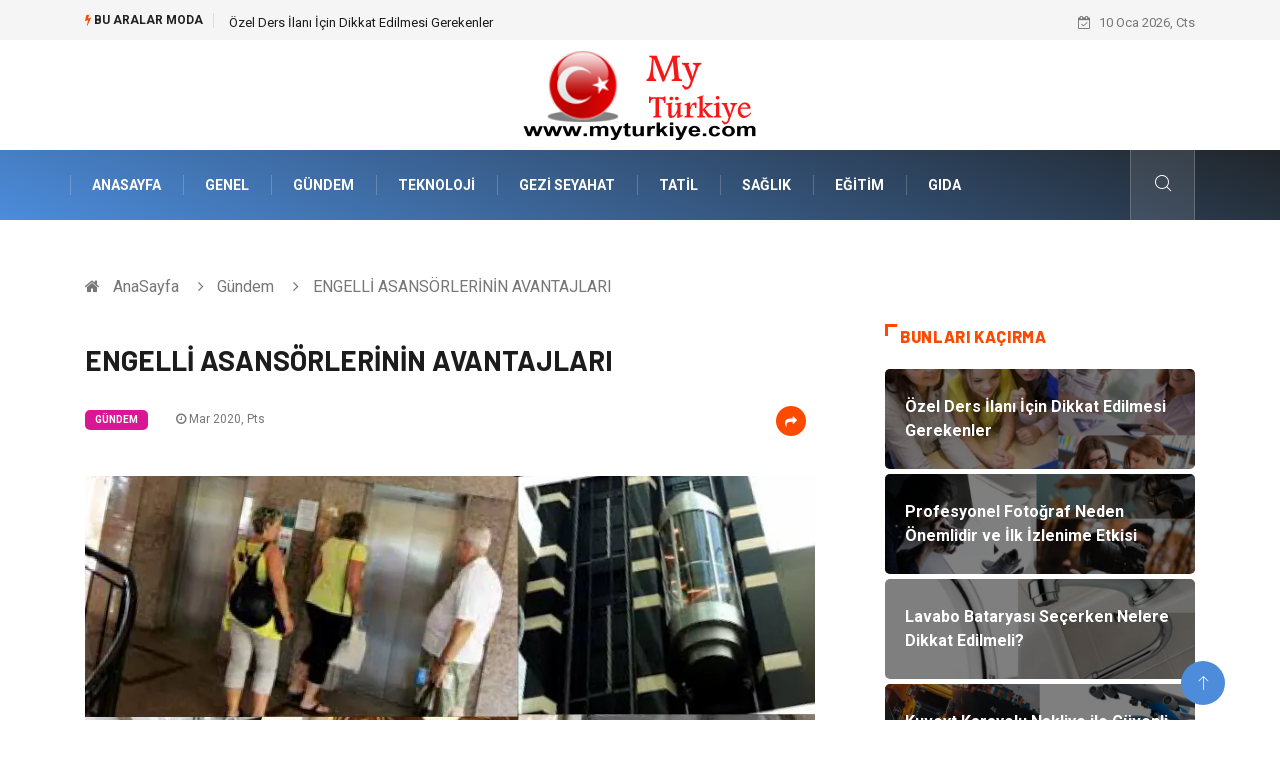

--- FILE ---
content_type: text/html; charset=UTF-8
request_url: https://www.myturkiye.com/gundem/engelli-asansorlerinin-avantajlari
body_size: 5983
content:
<!DOCTYPE html><html lang="tr"><head><meta charset="utf-8"/> <title>ENGELLİ ASANSÖRLERİNİN AVANTAJLARI: MyTürkiye</title> <meta name="description" content="Engelli Asansörlerinin Kullanıldığı Alanlar
Hareket kabiliyeti kısıtlı olan insanların sıklıkla kullandığı engelli asansörleri son derece kompakt ve hayatı kolaylaştırıcı özelliklerde üretilmiştir"/><meta http-equiv="X-UA-Compatible" content="IE=edge"/><meta name="viewport" content="width=device-width, initial-scale=1, shrink-to-fit=no"/><meta name="author" content="www.myturkiye.com"/><meta name="publisher" content="www.myturkiye.com"/><link rel="preload" as="image" href="https://www.myturkiye.com/asset/img/logo.png"/><link rel="dns-prefetch" href="//fonts.googleapis.com">  <link rel="canonical" href="https://www.myturkiye.com/gundem/engelli-asansorlerinin-avantajlari"/> <link rel="shortcut icon" type="image/png" href="https://www.myturkiye.com/asset/img/logo.png"/> <link rel="preload" as="font" href="/asset/fonts/iconfont.ttf?6bbhls" type="font/woff2" crossorigin="anonymous"/> <link rel="preload" as="font" href="/asset/fonts/fontawesome-webfont.woff2?v=4.6.3" type="font/woff2" crossorigin="anonymous"/> <style> :root { --my-webkit-linear-gradient: -webkit-linear-gradient(70deg, #4c8cdb 0%,#212529 100%); --my-o-linear-gradient: -o-linear-gradient(70deg, #4c8cdb 0%,#212529 100%); --my-linear-gradient: linear-gradient(20deg,#4c8cdb 0%,#212529); } </style> <link rel="stylesheet" href="https://www.myturkiye.com/asset/css/bootstrap.min.css"/> <link rel="stylesheet" href="https://www.myturkiye.com/asset/css/iconfonts.min.css"/> <link rel="stylesheet" href="https://www.myturkiye.com/asset/css/font-awesome.min.css"/> <link rel="stylesheet" href="https://www.myturkiye.com/asset/css/owl.carousel.min.css"/> <link rel="stylesheet" href="https://www.myturkiye.com/asset/css/owl.theme.default.min.css"/> <link rel="stylesheet" href="https://www.myturkiye.com/asset/css/magnific-popup.min.css"/> <link rel="stylesheet" href="https://www.myturkiye.com/asset/css/animate.min.css"> <link rel="stylesheet" href="https://www.myturkiye.com/asset/css/style.min.css"/> <link rel="stylesheet" href="https://www.myturkiye.com/asset/css/responsive.min.css"/> <link rel="stylesheet" href="https://www.myturkiye.com/asset/css/colorbox.min.css"/>  </head><body> <div class="trending-bar trending-light d-md-block"> <div class="container"> <div class="row justify-content-between"> <div class="col-md-9 text-center text-md-left"> <p class="trending-title"><i class="tsicon fa fa-bolt"></i> Bu aralar Moda</p> <div id="trending-slide" class="owl-carousel owl-theme trending-slide"> <div class="item"> <div class="post-content"> <span class="post-title title-small"> <a href="https://www.myturkiye.com/egitim/ozel-ders-ilani-icin-dikkat-edilmesi-gerekenler">Özel Ders İlanı İçin Dikkat Edilmesi Gerekenler</a> </span> </div> </div> <div class="item"> <div class="post-content"> <span class="post-title title-small"> <a href="https://www.myturkiye.com/teknoloji/profesyonel-fotograf-neden-onemlidir-ve-ilk-izlenime-etkisi">Profesyonel Fotoğraf Neden Önemlidir ve İlk İzlenime Etkisi</a> </span> </div> </div> <div class="item"> <div class="post-content"> <span class="post-title title-small"> <a href="https://www.myturkiye.com/genel/lavabo-bataryasi-secerken-nelere-dikkat-edilmeli">Lavabo Bataryası Seçerken Nelere Dikkat Edilmeli?</a> </span> </div> </div> <div class="item"> <div class="post-content"> <span class="post-title title-small"> <a href="https://www.myturkiye.com/genel/kuveyt-karayolu-nakliye-ile-guvenli-ve-hizli-tasimacilik">Kuveyt Karayolu Nakliye ile Güvenli ve Hızlı Taşımacılık</a> </span> </div> </div> <div class="item"> <div class="post-content"> <span class="post-title title-small"> <a href="https://www.myturkiye.com/teknoloji/ses-desifre-kayitlari-hizli-ve-dogru-metne-donusturun">Ses Deşifre: Kayıtları Hızlı ve Doğru Metne Dönüştürün</a> </span> </div> </div> </div> </div> <div class="col-md-3 text-md-right text-center"> <div class="ts-date"> <i class="fa fa-calendar-check-o"></i> 10 Oca 2026, Cts </div> </div> </div> </div> </div><header id="header" class="header"> <div class="container"> <div class="row align-items-center justify-content-between"> <div class="col-md-12 col-sm-12"> <div class="logo text-center"> <a href="https://www.myturkiye.com/" title="MyTürkiye Blog"> <img loading="lazy" width="240" height="83" src="https://www.myturkiye.com/asset/img/logo.png" alt="MyTürkiye.com Logo"> </a> </div> </div> </div> </div></header><div class="main-nav clearfix"> <div class="container"> <div class="row justify-content-between"> <nav class="navbar navbar-expand-lg col-lg-11"> <div class="site-nav-inner float-left"> <button class="navbar-toggler" type="button" data-toggle="collapse" data-target="#navbarSupportedContent" aria-controls="navbarSupportedContent" aria-expanded="true" aria-label="Toggle navigation"> <span class="fa fa-bars"></span> </button> <div id="navbarSupportedContent" class="collapse navbar-collapse navbar-responsive-collapse"> <ul class="nav navbar-nav"> <li> <a href="https://www.myturkiye.com/">AnaSayfa</a> </li> <li><a href="https://www.myturkiye.com/genel">Genel</a></li> <li><a href="https://www.myturkiye.com/gundem">Gündem</a></li> <li><a href="https://www.myturkiye.com/teknoloji">Teknoloji</a></li> <li><a href="https://www.myturkiye.com/gezi-seyahat">Gezi Seyahat</a></li> <li><a href="https://www.myturkiye.com/tatil">Tatil</a></li> <li><a href="https://www.myturkiye.com/saglik">Sağlık</a></li> <li><a href="https://www.myturkiye.com/egitim">Eğitim</a></li> <li><a href="https://www.myturkiye.com/gida">Gıda</a></li> </ul> </div> </div> </nav> <div class="col-lg-1 text-right nav-social-wrap"> <div class="nav-search"> <a href="#search-popup" class="xs-modal-popup"> <i class="icon icon-search1"></i> </a> </div> <div class="zoom-anim-dialog mfp-hide modal-searchPanel ts-search-form" id="search-popup"> <div class="modal-dialog modal-lg"> <div class="modal-content"> <div class="xs-search-panel"> <form class="ts-search-group" action="https://www.myturkiye.com/search" method="get"> <div class="input-group"> <input type="search" class="form-control" name="q" required="" placeholder="Bir kelime veya cümle yazın" value="" oninvalid="this.setCustomValidity('Bir kelime veya cümle yazmalısınız')" oninput="this.setCustomValidity('')" /> <button class="input-group-btn search-button"> <i class="icon icon-search1"></i> </button> <button type="submit" class="btn btn-default btn-block btn-warning-fill-sqr"><i class="fa fa-search"></i> ARA</button> </div> </form> </div> </div> </div> </div> </div> </div> </div></div> <div class="gap-30 d-none d-block"></div> <div class="breadcrumb-section"> <div class="container"> <div class="row"> <div class="col-12"> <ol class="breadcrumb"> <li> <i class="fa fa-home"></i> <a href="https://www.myturkiye.com/">AnaSayfa</a> </li> <li> <i class="fa fa-angle-right"></i> <a href="https://www.myturkiye.com/gundem">Gündem</a> </li> <li><i class="fa fa-angle-right"></i> ENGELLİ ASANSÖRLERİNİN AVANTAJLARI</li> </ol> </div> </div> </div> </div> <section class="main-content pt-0"> <div class="container"> <div class="row ts-gutter-30"> <div class="col-lg-8"> <div class="single-post"> <div class="post-header-area"> <h1 class="post-title title-lg">ENGELLİ ASANSÖRLERİNİN AVANTAJLARI</h1> <ul class="post-meta"> <li> <a href="https://www.myturkiye.com/gundem" class="post-cat fashion">Gündem</a> </li> <li><i class="fa fa-clock-o"></i> Mar 2020, Pts</li> <li class="social-share"> <i class="shareicon fa fa-share"></i> <ul class="social-list"> <li><a data-social="facebook" class="facebook" target="_blank" href="https://www.facebook.com/sharer/sharer.php?u=https://www.myturkiye.com/gundem/engelli-asansorlerinin-avantajlari" title="Facebook'ta Paylaş"><i class="fa fa-facebook"></i></a></li> <li><a data-social="twitter" class="twitter" href="https://twitter.com/home?status=https://www.myturkiye.com/gundem/engelli-asansorlerinin-avantajlari" title="X'de Paylaş"><i class="fa ">X</i></a></li> <li><a data-social="linkedin" class="linkedin" href="https://www.linkedin.com/cws/share?url=https://www.myturkiye.com/gundem/engelli-asansorlerinin-avantajlari" title="Linkedin'de Paylaş "><i class="fa fa-linkedin"></i></a></li> <li><a data-social="pinterest" class="pinterest" href="https://pinterest.com/pin/create/link/?url=https://www.myturkiye.com/gundem/engelli-asansorlerinin-avantajlari" title="Pinterest'te Paylaş"><i class="fa fa-pinterest-p"></i></a></li> </ul> </li> </ul> </div> <div class="post-content-area"> <div class="post-media mb-20"> <a href="https://www.myturkiye.com/asset/image/article/elsco.com.tr-30.webp"" class="gallery-popup cboxElement"> <img loading="lazy" width="800" height="480" class="img-fluid" src="https://www.myturkiye.com/asset/image/article/elsco.com.tr-30.webp" alt="ENGELLİ ASANSÖRLERİNİN AVANTAJLARI"> </a> </div> <h2>Engelli Asansörlerinin Kullanıldığı Alanlar</h2><p>Hareket kabiliyeti kısıtlı olan insanların sıklıkla kullandığı engelli asansörleri son derece kompakt ve hayatı kolaylaştırıcı özelliklerde üretilmiştir. Detaylı bilgi için sayfamızdan ulaşabilirsiniz. Engellilerin yanlarında bir yardımcı olmadan rahatlıkla merdiven inip çıkmasını sağlayan engelli asansörleri farklı yüksekliklerde ve farklı boyutlarda üretilebilirler. </p><h3>Her Türlü Yapıya Monte Edilebilir</h3><p>Hastane, metro, yaya geçidi gibi insan sirkülasyonunun fazla olduğu kamusal alanlarda veya villa, apartman binası ve kişisel kullanım için talep edilen diğer alanlarda engelli asansörleri üretilebilir. Engelli asansörleri bağımsız olarak şarj edilebilen, özel bir bakım gerektirmeyen, uzaktan kumandaya sahip olabilen sistemleri sayesinde hayatı kolaylaştırır. <span >Her türlü yapıya monte edilebilen ergonomik sistemleri sayesinde kısa mesafeli yüksekliklerde işlevsel çözümler sunar engelli asansörü modelleri sadece bedensel engeli bulunanlar için değil, hastalar veya yaşlılar tarafından da rahatlıkla kullanılabilir. Engelli asansörleri iç ve dış mekanlarda kurulabileceği gibi havuzların içerisine de kurulabilirler. Merdiven tipi veya dikey tip olarak farklı tasarımlarda bulunan asansörler taşıma kapasitesi, seyir mesafesi ve kaplama özellikleri gibi birçok etkene bağlı olarak fiyat açısından farklılaşmaktadır. Her insanın olduğu gibi engellilerin de doğal olarak hareket etme özgürlüğü vardır. Engelli bireylerin tek başlarına seyahat edebilmeleri için bina girişlerinde engelli platformlarının olması gerekir. Ne yazık ki tüm bina girişlerinde veya kamusal alanlarda engelli platformu bulunmaz. Bu gibi durumlarda en ergonomik destek engelli asansörlerinin kurulmasıdır. Engelli asansörleri ile birlikte engellilerin hayatı daha kolaylaşır.</span></p> </div> <div class="post-footer"> <div class="gap-30"></div> <div class="related-post"> <h2 class="block-title"> <span class="title-angle-shap"> Neler Var</span> </h2> <div class="row"> <div class="col-md-4"> <div class="post-block-style"> <div class="post-thumb"> <a href="https://www.myturkiye.com/hukuk/gayrimenkul-hukuku-sinir-ihtilaflarinin-cozumunde-hangi-yontemleri-icerir"> <img loading="lazy" width="255" height="153" class="img-fluid" src="https://www.myturkiye.com/asset/image/article/thumb/255/255x-hukuk55555yenii.webp" alt="Gayrimenkul Hukuku Sınır İhtilaflarının Çözümünde Hangi Yöntemleri İçerir?"> </a> <div class="grid-cat"> <a class="post-cat tech" href="https://www.myturkiye.com/hukuk">Hukuk</a> </div> </div> <div class="post-content"> <h3 class="post-title"> <a href="https://www.myturkiye.com/hukuk/gayrimenkul-hukuku-sinir-ihtilaflarinin-cozumunde-hangi-yontemleri-icerir">Gayrimenkul Hukuku Sınır İhtilaflarının Çözümünde Hangi Yöntemleri İçerir?</a> </h3> <div class="post-meta mb-7 p-0"> <span class="post-date"><i class="fa fa-clock-o"></i> 26 Ara 2025, Cum</span> </div> </div> </div> </div> <div class="col-md-4"> <div class="post-block-style"> <div class="post-thumb"> <a href="https://www.myturkiye.com/teknoloji/create-social-media-content-sosyal-medya-icerigi-olustur-strateji-belirleme"> <img loading="lazy" width="255" height="153" class="img-fluid" src="https://www.myturkiye.com/asset/image/article/thumb/255/255x-eskritor0900.webp" alt="Create Social Media Content - Sosyal Medya İçeriği Oluştur Strateji Belirleme"> </a> <div class="grid-cat"> <a class="post-cat tech" href="https://www.myturkiye.com/teknoloji">Teknoloji</a> </div> </div> <div class="post-content"> <h3 class="post-title"> <a href="https://www.myturkiye.com/teknoloji/create-social-media-content-sosyal-medya-icerigi-olustur-strateji-belirleme">Create Social Media Content - Sosyal Medya İçeriği Oluştur Strateji Belirleme</a> </h3> <div class="post-meta mb-7 p-0"> <span class="post-date"><i class="fa fa-clock-o"></i> 26 Ara 2025, Cum</span> </div> </div> </div> </div> <div class="col-md-4"> <div class="post-block-style"> <div class="post-thumb"> <a href="https://www.myturkiye.com/genel/dernek-kurma-sartlari-ile-vakif-kurma-sartlari-arasinda-fark-var-mi"> <img loading="lazy" width="255" height="153" class="img-fluid" src="https://www.myturkiye.com/asset/image/article/thumb/255/255x-dernekspor111.webp" alt="Dernek Kurma Şartları ile Vakıf Kurma Şartları Arasında Fark Var Mı?"> </a> <div class="grid-cat"> <a class="post-cat tech" href="https://www.myturkiye.com/genel">Genel</a> </div> </div> <div class="post-content"> <h3 class="post-title"> <a href="https://www.myturkiye.com/genel/dernek-kurma-sartlari-ile-vakif-kurma-sartlari-arasinda-fark-var-mi">Dernek Kurma Şartları ile Vakıf Kurma Şartları Arasında Fark Var Mı?</a> </h3> <div class="post-meta mb-7 p-0"> <span class="post-date"><i class="fa fa-clock-o"></i> 17 Ara 2025, Çar</span> </div> </div> </div> </div> </div> </div> <div class="gap-30"></div> <div class="gap-50 d-none d-md-block"></div> </div> </div> </div> <div class="col-lg-4"> <div class="sidebar"> <div class="sidebar-widget"> <h2 class="block-title"> <span class="title-angle-shap"> Bunları Kaçırma</span> </h2> <div class="ts-category"> <ul class="ts-category-list"> <li> <a href="https://www.myturkiye.com/egitim/ozel-ders-ilani-icin-dikkat-edilmesi-gerekenler" style="background-image: url(https://www.myturkiye.com/asset/image/article/thumb/350/350x-ozeldersilanı-4-lu-1.webp)"> <span style="white-space: inherit;"> Özel Ders İlanı İçin Dikkat Edilmesi Gerekenler</span> </a> </li> <li> <a href="https://www.myturkiye.com/teknoloji/profesyonel-fotograf-neden-onemlidir-ve-ilk-izlenime-etkisi" style="background-image: url(https://www.myturkiye.com/asset/image/article/thumb/350/350x-aiphotoprofesyonel002.webp)"> <span style="white-space: inherit;"> Profesyonel Fotoğraf Neden Önemlidir ve İlk İzlenime Etkisi</span> </a> </li> <li> <a href="https://www.myturkiye.com/genel/lavabo-bataryasi-secerken-nelere-dikkat-edilmeli" style="background-image: url(https://www.myturkiye.com/asset/image/article/thumb/350/350x-yapılavobabatarya001.webp)"> <span style="white-space: inherit;"> Lavabo Bataryası Seçerken Nelere Dikkat Edilmeli?</span> </a> </li> <li> <a href="https://www.myturkiye.com/genel/kuveyt-karayolu-nakliye-ile-guvenli-ve-hizli-tasimacilik" style="background-image: url(https://www.myturkiye.com/asset/image/article/thumb/350/350x-nasa777.webp)"> <span style="white-space: inherit;"> Kuveyt Karayolu Nakliye ile Güvenli ve Hızlı Taşımacılık</span> </a> </li> <li> <a href="https://www.myturkiye.com/teknoloji/ses-desifre-kayitlari-hizli-ve-dogru-metne-donusturun" style="background-image: url(https://www.myturkiye.com/asset/image/article/thumb/350/350x-transkriptor-033yenii.webp)"> <span style="white-space: inherit;"> Ses Deşifre: Kayıtları Hızlı ve Doğru Metne Dönüştürün</span> </a> </li> </ul> </div> </div> <div class="sidebar-widget social-widget"> <h2 class="block-title"> <span class="title-angle-shap"> Kategoriler</span> </h2> <ul class="ts-social-list" style="overflow-y: scroll;height: 15vw;"> <li><a href="https://www.myturkiye.com/genel">Genel </a></li> <li><a href="https://www.myturkiye.com/gundem">Gündem </a></li> <li><a href="https://www.myturkiye.com/teknoloji">Teknoloji </a></li> <li><a href="https://www.myturkiye.com/gezi-seyahat">Gezi Seyahat </a></li> <li><a href="https://www.myturkiye.com/tatil">Tatil </a></li> <li><a href="https://www.myturkiye.com/saglik">Sağlık </a></li> <li><a href="https://www.myturkiye.com/egitim">Eğitim </a></li> <li><a href="https://www.myturkiye.com/gida">Gıda </a></li> <li><a href="https://www.myturkiye.com/hukuk">Hukuk </a></li> <li><a href="https://www.myturkiye.com/tanitici-reklam">Tanıtıcı Reklam </a></li> <li><a href="https://www.myturkiye.com/elektrik-elektronik">Elektrik Elektronik </a></li> <li><a href="https://www.myturkiye.com/otomotiv">Otomotiv </a></li> <li><a href="https://www.myturkiye.com/makine">Makine </a></li> <li><a href="https://www.myturkiye.com/kultur">Kültür </a></li> <li><a href="https://www.myturkiye.com/giyim">Giyim </a></li> <li><a href="https://www.myturkiye.com/organizasyon">Organizasyon </a></li> <li><a href="https://www.myturkiye.com/guzellik-bakim">Güzellik & Bakım </a></li> <li><a href="https://www.myturkiye.com/finans-ekonomi">Finans & Ekonomi </a></li> <li><a href="https://www.myturkiye.com/emlak">Emlak </a></li> <li><a href="https://www.myturkiye.com/bilgisayar-yazilim">Bilgisayar & Yazılım </a></li> <li><a href="https://www.myturkiye.com/mobilya">Mobilya </a></li> <li><a href="https://www.myturkiye.com/aksesuar">Aksesuar </a></li> <li><a href="https://www.myturkiye.com/genel-kultur">Genel Kültür </a></li> <li><a href="https://www.myturkiye.com/otel">Otel </a></li> <li><a href="https://www.myturkiye.com/bebek-giyim">Bebek Giyim </a></li> <li><a href="https://www.myturkiye.com/moda">Moda </a></li> <li><a href="https://www.myturkiye.com/blogroll">Blogroll </a></li> <li><a href="https://www.myturkiye.com/tarim-hayvancilik">Tarım & Hayvancılık </a></li> <li><a href="https://www.myturkiye.com/markalar">Markalar </a></li> <li><a href="https://www.myturkiye.com/bilet">Bilet </a></li> <li><a href="https://www.myturkiye.com/restaurant">Restaurant </a></li> <li><a href="https://www.myturkiye.com/cruise">Cruise </a></li> <li><a href="https://www.myturkiye.com/tarih">Tarih </a></li> <li><a href="https://www.myturkiye.com/spor-malzemeleri">Spor Malzemeleri </a></li> </ul> </div> <div class="sidebar-widget social-widget"> <h2 class="block-title"> <span class="title-angle-shap"> Paylaş</span> </h2> <div class="sidebar-social"> <ul class="ts-social-list"> <li class="ts-facebook"> <a rel="nofollow external noreferrer" target="_blank" href="https://www.facebook.com/sharer/sharer.php?u=https://www.myturkiye.com/gundem/engelli-asansorlerinin-avantajlari" > <i class="tsicon fa fa-facebook"></i> <div class="count"> <b>Facebook</b> </div> </a> </li> <li class="ts-twitter"> <a rel="nofollow external noreferrer" target="_blank" href="https://twitter.com/home?status=https://www.myturkiye.com/gundem/engelli-asansorlerinin-avantajlari" > <i class="tsicon fa ">X</i> <div class="count"> <b>X / Twitter</b> </div> </a> </li> <li class="ts-youtube"> <a rel="nofollow external noreferrer" target="_blank" href="https://pinterest.com/pin/create/link/?url=https://www.myturkiye.com/gundem/engelli-asansorlerinin-avantajlari" > <i class="tsicon fa fa-pinterest"></i> <div class="count"> <b>Pinterest</b> </div> </a> </li> <li class="ts-linkedin"> <a rel="nofollow external noreferrer" target="_blank" href="https://www.linkedin.com/cws/share?url=https://www.myturkiye.com/gundem/engelli-asansorlerinin-avantajlari" > <i class="tsicon fa fa-linkedin"></i> <div class="count"> <b>Linkedin</b> </div> </a> </li> </ul> </div></div> <div class="sidebar-widget featured-tab post-tab mb-20"> <h2 class="block-title"> <span class="title-angle-shap"> Popüler</span> </h2> <div class="row"> <div class="col-12"> <div class="tab-content"> <div class="tab-pane active animated fadeInRight" id="post_tab_b"> <div class="list-post-block"> <ul class="list-post"> <li> <div class="post-block-style media"> <div class="post-thumb"> <a href="https://www.myturkiye.com/genel/din-928-kare-kaynak-somunu-nedir"> <img loading="lazy" width="85" height="85" class="img-fluid" src="https://www.myturkiye.com/asset/image/article/thumb/85x85/85x85-mertsom-001yeni.webp" alt="DIN 928 Kare Kaynak Somunu Nedir?" /> </a> <span class="tab-post-count"> <i class="fa fa-eye"></i></span> </div> <div class="post-content media-body"> <div class="grid-category"> <a class="post-cat tech-color" href="https://www.myturkiye.com/genel">Genel</a> </div> <h3 class="post-title"> <a href="https://www.myturkiye.com/genel/din-928-kare-kaynak-somunu-nedir">DIN 928 Kare Kaynak Somunu Nedir?</a> </h3> <div class="post-meta mb-7"> <span class="post-date"><i class="fa fa-clock-o"></i> 03 Kas 2022, Per</span> </div> </div> </div> </li> <li> <div class="post-block-style media"> <div class="post-thumb"> <a href="https://www.myturkiye.com/genel/lavabo-bataryasi-nasil-olmali"> <img loading="lazy" width="85" height="85" class="img-fluid" src="https://www.myturkiye.com/asset/image/article/thumb/85x85/85x85-yapimarka017.webp" alt="Lavabo Bataryası Nasıl Olmalı" /> </a> <span class="tab-post-count"> <i class="fa fa-eye"></i></span> </div> <div class="post-content media-body"> <div class="grid-category"> <a class="post-cat tech-color" href="https://www.myturkiye.com/genel">Genel</a> </div> <h3 class="post-title"> <a href="https://www.myturkiye.com/genel/lavabo-bataryasi-nasil-olmali">Lavabo Bataryası Nasıl Olmalı</a> </h3> <div class="post-meta mb-7"> <span class="post-date"><i class="fa fa-clock-o"></i> 02 Eyl 2021, Per</span> </div> </div> </div> </li> <li> <div class="post-block-style media"> <div class="post-thumb"> <a href="https://www.myturkiye.com/gundem/kanadada-dil-ogrenme-firsati"> <img loading="lazy" width="85" height="85" class="img-fluid" src="https://www.myturkiye.com/asset/image/article/thumb/85x85/85x85-845.webp" alt="Kanada’da Dil Öğrenme Fırsatı" /> </a> <span class="tab-post-count"> <i class="fa fa-eye"></i></span> </div> <div class="post-content media-body"> <div class="grid-category"> <a class="post-cat tech-color" href="https://www.myturkiye.com/gundem">Gündem</a> </div> <h3 class="post-title"> <a href="https://www.myturkiye.com/gundem/kanadada-dil-ogrenme-firsati">Kanada’da Dil Öğrenme Fırsatı</a> </h3> <div class="post-meta mb-7"> <span class="post-date"><i class="fa fa-clock-o"></i> 13 Tem 2019, Cts</span> </div> </div> </div> </li> <li> <div class="post-block-style media"> <div class="post-thumb"> <a href="https://www.myturkiye.com/teknoloji/ses-desifre-ne-ise-yarar"> <img loading="lazy" width="85" height="85" class="img-fluid" src="https://www.myturkiye.com/asset/image/article/thumb/85x85/85x85-transkrip004.webp" alt="Ses Deşifre Ne İşe Yarar?" /> </a> <span class="tab-post-count"> <i class="fa fa-eye"></i></span> </div> <div class="post-content media-body"> <div class="grid-category"> <a class="post-cat tech-color" href="https://www.myturkiye.com/teknoloji">Teknoloji</a> </div> <h3 class="post-title"> <a href="https://www.myturkiye.com/teknoloji/ses-desifre-ne-ise-yarar">Ses Deşifre Ne İşe Yarar?</a> </h3> <div class="post-meta mb-7"> <span class="post-date"><i class="fa fa-clock-o"></i> 23 Oca 2024, Sal</span> </div> </div> </div> </li> <li> <div class="post-block-style media"> <div class="post-thumb"> <a href="https://www.myturkiye.com/genel/toz-seluloz-secerken-dikkat-edilmesi-gerekenler"> <img loading="lazy" width="85" height="85" class="img-fluid" src="https://www.myturkiye.com/asset/image/article/thumb/85x85/85x85-toz-seluloz-02.webp" alt="Toz Selüloz Seçerken Dikkat Edilmesi Gerekenler" /> </a> <span class="tab-post-count"> <i class="fa fa-eye"></i></span> </div> <div class="post-content media-body"> <div class="grid-category"> <a class="post-cat tech-color" href="https://www.myturkiye.com/genel">Genel</a> </div> <h3 class="post-title"> <a href="https://www.myturkiye.com/genel/toz-seluloz-secerken-dikkat-edilmesi-gerekenler">Toz Selüloz Seçerken Dikkat Edilmesi Gerekenler</a> </h3> <div class="post-meta mb-7"> <span class="post-date"><i class="fa fa-clock-o"></i> 11 Mar 2025, Sal</span> </div> </div> </div> </li> </ul> </div> </div> </div> </div> </div> </div> </div> </div> </div> </div> </section> <section class="trending-slider full-width no-padding"> <div class="container"> <div class="row ts-gutter-30"> <div class="col-lg-8 col-md-12"> <h2 class="block-title"> <span class="title-angle-shap"> MİNİ KONU </span> </h2> </div> </div> </div> <div class="ts-grid-box"> <div class="owl-carousel" id="fullbox-slider"> <div class="item post-overaly-style post-lg" style="background-image:url(https://www.myturkiye.com/asset/image/article/merayazlık040404.webp)"> <a href="https://www.myturkiye.com/emlak/gure-satilik-yazlik-deger-artisi-potansiyeli" title="Güre Satılık Yazlık Değer Artışı Potansiyeli" class="image-link">&nbsp;</a> <div class="overlay-post-content"> <div class="post-content"> <div class="grid-category"> <a class="post-cat lifestyle" href="https://www.myturkiye.com/emlak">Emlak</a> </div> <h3 class="post-title title-md"> <a href="https://www.myturkiye.com/emlak/gure-satilik-yazlik-deger-artisi-potansiyeli">Güre Satılık Yazlık Değer Artışı Potansiyeli</a> </h3> </div> </div> </div> <div class="item post-overaly-style post-lg" style="background-image:url(https://www.myturkiye.com/asset/image/article/advicemy1515.webp)"> <a href="https://www.myturkiye.com/saglik/online-terapi-ucretleri-nedir" title="Online Terapi Ücretleri Nedir?" class="image-link">&nbsp;</a> <div class="overlay-post-content"> <div class="post-content"> <div class="grid-category"> <a class="post-cat lifestyle" href="https://www.myturkiye.com/saglik">Sağlık</a> </div> <h3 class="post-title title-md"> <a href="https://www.myturkiye.com/saglik/online-terapi-ucretleri-nedir">Online Terapi Ücretleri Nedir?</a> </h3> </div> </div> </div> <div class="item post-overaly-style post-lg" style="background-image:url(https://www.myturkiye.com/asset/image/article/gayrimenkulbirikim-4-lu-1.webp)"> <a href="https://www.myturkiye.com/finans-ekonomi/gayrimenkul-birikimi-ve-uzun-vadeli-finansal-guven" title="Gayrimenkul Birikimi ve Uzun Vadeli Finansal Güven" class="image-link">&nbsp;</a> <div class="overlay-post-content"> <div class="post-content"> <div class="grid-category"> <a class="post-cat lifestyle" href="https://www.myturkiye.com/finans-ekonomi">Finans & Ekonomi</a> </div> <h3 class="post-title title-md"> <a href="https://www.myturkiye.com/finans-ekonomi/gayrimenkul-birikimi-ve-uzun-vadeli-finansal-guven">Gayrimenkul Birikimi ve Uzun Vadeli Finansal Güven</a> </h3> </div> </div> </div> <div class="item post-overaly-style post-lg" style="background-image:url(https://www.myturkiye.com/asset/image/article/tabiatkereste002.webp)"> <a href="https://www.myturkiye.com/genel/insaatlik-kereste-uretiminde-hangi-agaclar-kullanilir" title="İnşaatlık Kereste Üretiminde Hangi Ağaçlar Kullanılır?" class="image-link">&nbsp;</a> <div class="overlay-post-content"> <div class="post-content"> <div class="grid-category"> <a class="post-cat lifestyle" href="https://www.myturkiye.com/genel">Genel</a> </div> <h3 class="post-title title-md"> <a href="https://www.myturkiye.com/genel/insaatlik-kereste-uretiminde-hangi-agaclar-kullanilir">İnşaatlık Kereste Üretiminde Hangi Ağaçlar Kullanılır?</a> </h3> </div> </div> </div> </div> </div> </section> <div class="ts-copyright"> <div class="container"> <div class="row align-items-center justify-content-between"> <div class="col-12 text-center"> <div class="copyright-content text-light"> <p>&copy; 2026 MyTürkiye Tüm Hakları Saklıdır.</p> </div> </div> </div> </div></div><div class="top-up-btn"> <div class="backto" style="display: block;"> <a href="#" class="icon icon-arrow-up" ></a> </div></div> <script src="https://www.myturkiye.com/asset/js/jquery.js"></script><script src="https://www.myturkiye.com/asset/js/popper.min.js"></script><script src="https://www.myturkiye.com/asset/js/bootstrap.min.js"></script><script src="https://www.myturkiye.com/asset/js/jquery.magnific-popup.min.js"></script><script src="https://www.myturkiye.com/asset/js/owl.carousel.min.js"></script><script src="https://www.myturkiye.com/asset/js/jquery.colorbox.min.js"></script><script src="https://www.myturkiye.com/asset/js/custom.min.js"></script> </body></html>